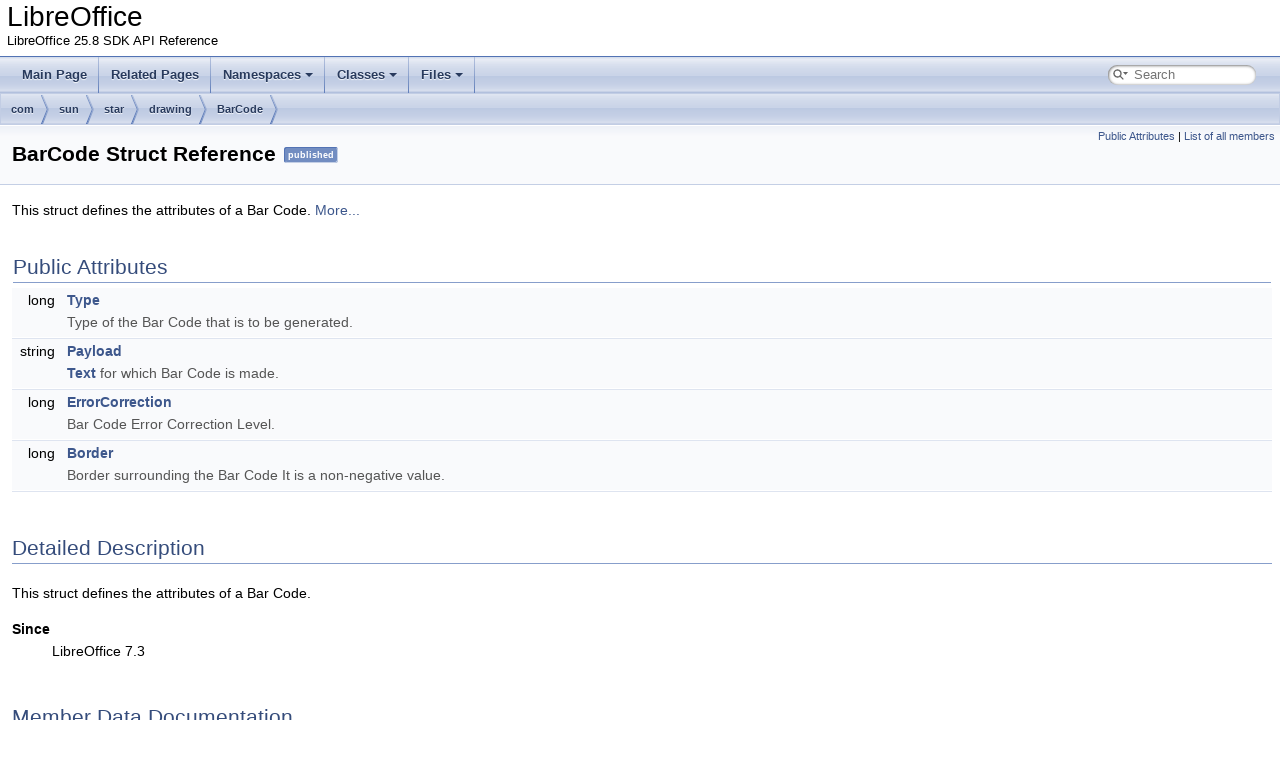

--- FILE ---
content_type: text/html
request_url: https://api.libreoffice.org/docs/idl/ref/structcom_1_1sun_1_1star_1_1drawing_1_1BarCode.html
body_size: 2443
content:
<!DOCTYPE html PUBLIC "-//W3C//DTD XHTML 1.0 Transitional//EN" "https://www.w3.org/TR/xhtml1/DTD/xhtml1-transitional.dtd">
<html xmlns="http://www.w3.org/1999/xhtml" lang="en-US">
<head>
<meta http-equiv="Content-Type" content="text/xhtml;charset=UTF-8"/>
<meta http-equiv="X-UA-Compatible" content="IE=11"/>
<meta name="generator" content="Doxygen 1.9.7"/>
<meta name="viewport" content="width=device-width, initial-scale=1"/>
<title>LibreOffice: BarCode Struct Reference</title>
<link href="tabs.css" rel="stylesheet" type="text/css"/>
<script type="text/javascript" src="jquery.js"></script>
<script type="text/javascript" src="dynsections.js"></script>
<link href="search/search.css" rel="stylesheet" type="text/css"/>
<script type="text/javascript" src="search/searchdata.js"></script>
<script type="text/javascript" src="search/search.js"></script>
<link href="doxygen.css" rel="stylesheet" type="text/css" />
<link href="idl_extra_styles.css" rel="stylesheet" type="text/css"/>
</head>
<body>
<div id="top"><!-- do not remove this div, it is closed by doxygen! -->
<div id="titlearea">
<table cellspacing="0" cellpadding="0">
 <tbody>
 <tr id="projectrow">
  <td id="projectalign">
   <div id="projectname">LibreOffice
   </div>
   <div id="projectbrief">LibreOffice 25.8 SDK API Reference</div>
  </td>
 </tr>
 </tbody>
</table>
</div>
<!-- end header part -->
<!-- Generated by Doxygen 1.9.7 -->
<script type="text/javascript">
/* @license magnet:?xt=urn:btih:d3d9a9a6595521f9666a5e94cc830dab83b65699&amp;dn=expat.txt MIT */
var searchBox = new SearchBox("searchBox", "search/",'.html');
/* @license-end */
</script>
<script type="text/javascript" src="menudata.js"></script>
<script type="text/javascript" src="menu.js"></script>
<script type="text/javascript">
/* @license magnet:?xt=urn:btih:d3d9a9a6595521f9666a5e94cc830dab83b65699&amp;dn=expat.txt MIT */
$(function() {
  initMenu('',true,false,'search.php','Search');
  $(document).ready(function() { init_search(); });
});
/* @license-end */
</script>
<div id="main-nav"></div>
<!-- window showing the filter options -->
<div id="MSearchSelectWindow"
     onmouseover="return searchBox.OnSearchSelectShow()"
     onmouseout="return searchBox.OnSearchSelectHide()"
     onkeydown="return searchBox.OnSearchSelectKey(event)">
</div>

<!-- iframe showing the search results (closed by default) -->
<div id="MSearchResultsWindow">
<div id="MSearchResults">
<div class="SRPage">
<div id="SRIndex">
<div id="SRResults"></div>
<div class="SRStatus" id="Loading">Loading...</div>
<div class="SRStatus" id="Searching">Searching...</div>
<div class="SRStatus" id="NoMatches">No Matches</div>
</div>
</div>
</div>
</div>

<div id="nav-path" class="navpath">
  <ul>
<li class="navelem"><a class="el" href="namespacecom.html">com</a></li><li class="navelem"><a class="el" href="namespacecom_1_1sun.html">sun</a></li><li class="navelem"><a class="el" href="namespacecom_1_1sun_1_1star.html">star</a></li><li class="navelem"><a class="el" href="namespacecom_1_1sun_1_1star_1_1drawing.html">drawing</a></li><li class="navelem"><a class="el" href="structcom_1_1sun_1_1star_1_1drawing_1_1BarCode.html">BarCode</a></li>  </ul>
</div>
</div><!-- top -->
<div class="header">
  <div class="summary">
<a href="#pub-attribs">Public Attributes</a> &#124;
<a href="structcom_1_1sun_1_1star_1_1drawing_1_1BarCode-members.html">List of all members</a>  </div>
  <div class="headertitle"><div class="title">BarCode Struct Reference<span class="mlabels"><span class="mlabel">published</span></span></div></div>
</div><!--header-->
<div class="contents">

<p>This struct defines the attributes of a Bar Code.  
 <a href="structcom_1_1sun_1_1star_1_1drawing_1_1BarCode.html#details">More...</a></p>
<table class="memberdecls">
<tr class="heading"><td colspan="2"><h2 class="groupheader"><a id="pub-attribs" name="pub-attribs"></a>
Public Attributes</h2></td></tr>
<tr class="memitem:a0c41ab1135fb338045777af3367d99c3"><td class="memItemLeft" align="right" valign="top">long&#160;</td><td class="memItemRight" valign="bottom"><a class="el" href="structcom_1_1sun_1_1star_1_1drawing_1_1BarCode.html#a0c41ab1135fb338045777af3367d99c3">Type</a></td></tr>
<tr class="memdesc:a0c41ab1135fb338045777af3367d99c3"><td class="mdescLeft">&#160;</td><td class="mdescRight">Type of the Bar Code that is to be generated.  <br /></td></tr>
<tr class="separator:a0c41ab1135fb338045777af3367d99c3"><td class="memSeparator" colspan="2">&#160;</td></tr>
<tr class="memitem:ab1c0caac423675c2817a10261572d4e1"><td class="memItemLeft" align="right" valign="top">string&#160;</td><td class="memItemRight" valign="bottom"><a class="el" href="structcom_1_1sun_1_1star_1_1drawing_1_1BarCode.html#ab1c0caac423675c2817a10261572d4e1">Payload</a></td></tr>
<tr class="memdesc:ab1c0caac423675c2817a10261572d4e1"><td class="mdescLeft">&#160;</td><td class="mdescRight"><a class="el" href="servicecom_1_1sun_1_1star_1_1drawing_1_1Text.html" title="This abstract service specifies the general characteristics of an optional text inside a Shape.">Text</a> for which Bar Code is made.  <br /></td></tr>
<tr class="separator:ab1c0caac423675c2817a10261572d4e1"><td class="memSeparator" colspan="2">&#160;</td></tr>
<tr class="memitem:afa643e215a42b066037403cc667fa0e1"><td class="memItemLeft" align="right" valign="top">long&#160;</td><td class="memItemRight" valign="bottom"><a class="el" href="structcom_1_1sun_1_1star_1_1drawing_1_1BarCode.html#afa643e215a42b066037403cc667fa0e1">ErrorCorrection</a></td></tr>
<tr class="memdesc:afa643e215a42b066037403cc667fa0e1"><td class="mdescLeft">&#160;</td><td class="mdescRight">Bar Code Error Correction Level.  <br /></td></tr>
<tr class="separator:afa643e215a42b066037403cc667fa0e1"><td class="memSeparator" colspan="2">&#160;</td></tr>
<tr class="memitem:ad065b3d6d4be70ceceb0bc914b9f51e2"><td class="memItemLeft" align="right" valign="top">long&#160;</td><td class="memItemRight" valign="bottom"><a class="el" href="structcom_1_1sun_1_1star_1_1drawing_1_1BarCode.html#ad065b3d6d4be70ceceb0bc914b9f51e2">Border</a></td></tr>
<tr class="memdesc:ad065b3d6d4be70ceceb0bc914b9f51e2"><td class="mdescLeft">&#160;</td><td class="mdescRight">Border surrounding the Bar Code It is a non-negative value.  <br /></td></tr>
<tr class="separator:ad065b3d6d4be70ceceb0bc914b9f51e2"><td class="memSeparator" colspan="2">&#160;</td></tr>
</table>
<a name="details" id="details"></a><h2 class="groupheader">Detailed Description</h2>
<div class="textblock"><p>This struct defines the attributes of a Bar Code. </p>
<dl class="section since"><dt>Since</dt><dd>LibreOffice 7.3 </dd></dl>
</div><h2 class="groupheader">Member Data Documentation</h2>
<a id="ad065b3d6d4be70ceceb0bc914b9f51e2" name="ad065b3d6d4be70ceceb0bc914b9f51e2"></a>
<h2 class="memtitle"><span class="permalink"><a href="#ad065b3d6d4be70ceceb0bc914b9f51e2">&#9670;&#160;</a></span>Border</h2>

<div class="memitem">
<div class="memproto">
      <table class="memname">
        <tr>
          <td class="memname">long Border</td>
        </tr>
      </table>
</div><div class="memdoc">

<p>Border surrounding the Bar Code It is a non-negative value. </p>
<p>One Border unit is equal to one dot in the generated Bar code. </p>

</div>
</div>
<a id="afa643e215a42b066037403cc667fa0e1" name="afa643e215a42b066037403cc667fa0e1"></a>
<h2 class="memtitle"><span class="permalink"><a href="#afa643e215a42b066037403cc667fa0e1">&#9670;&#160;</a></span>ErrorCorrection</h2>

<div class="memitem">
<div class="memproto">
      <table class="memname">
        <tr>
          <td class="memname">long ErrorCorrection</td>
        </tr>
      </table>
</div><div class="memdoc">

<p>Bar Code Error Correction Level. </p>
<dl class="section see"><dt>See also</dt><dd>drawing/BarCodeErrorCorrection </dd></dl>

</div>
</div>
<a id="ab1c0caac423675c2817a10261572d4e1" name="ab1c0caac423675c2817a10261572d4e1"></a>
<h2 class="memtitle"><span class="permalink"><a href="#ab1c0caac423675c2817a10261572d4e1">&#9670;&#160;</a></span>Payload</h2>

<div class="memitem">
<div class="memproto">
      <table class="memname">
        <tr>
          <td class="memname">string Payload</td>
        </tr>
      </table>
</div><div class="memdoc">

<p><a class="el" href="servicecom_1_1sun_1_1star_1_1drawing_1_1Text.html" title="This abstract service specifies the general characteristics of an optional text inside a Shape.">Text</a> for which Bar Code is made. </p>

</div>
</div>
<a id="a0c41ab1135fb338045777af3367d99c3" name="a0c41ab1135fb338045777af3367d99c3"></a>
<h2 class="memtitle"><span class="permalink"><a href="#a0c41ab1135fb338045777af3367d99c3">&#9670;&#160;</a></span>Type</h2>

<div class="memitem">
<div class="memproto">
      <table class="memname">
        <tr>
          <td class="memname">long Type</td>
        </tr>
      </table>
</div><div class="memdoc">

<p>Type of the Bar Code that is to be generated. </p>
<p>Supported types - 0:"QR Code", 1:"Code 128" </p>

</div>
</div>
<hr/>The documentation for this struct was generated from the following file:<ul>
<li>com/sun/star/drawing/<a class="el" href="BarCode_8idl.html">BarCode.idl</a></li>
</ul>
</div><!-- contents -->
<!-- start footer part -->
<hr class="footer"/><address class="footer"><small>
Generated by&#160;<a href="https://www.doxygen.org/index.html"><img class="footer" src="doxygen.svg" width="104" height="31" alt="doxygen"/></a> 1.9.7
</small></address>
</body>
</html>
